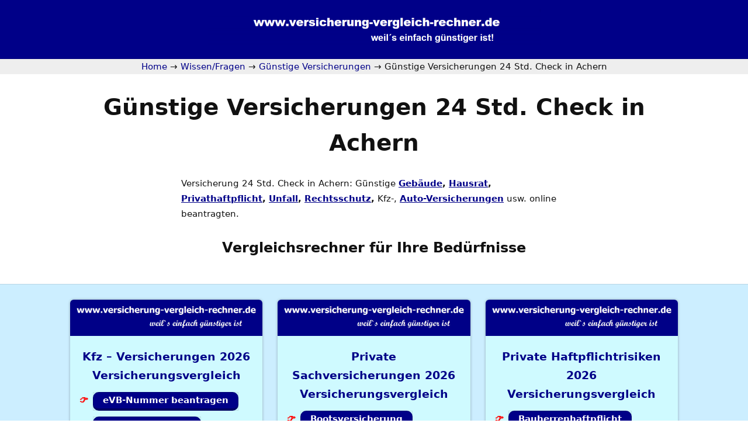

--- FILE ---
content_type: text/html; charset=UTF-8
request_url: https://www.versicherung-vergleich-rechner.de/guenstige-versicherungen-24-std-check-in-achern/
body_size: 9166
content:
<!DOCTYPE html>
<html dir="ltr" lang="de">
<head>
<meta charset="UTF-8" />
<meta name="viewport" content="width=device-width, initial-scale=1" />
<style id='wp-emoji-styles-inline-css' type='text/css'>

	img.wp-smiley, img.emoji {
		display: inline !important;
		border: none !important;
		box-shadow: none !important;
		height: 1em !important;
		width: 1em !important;
		margin: 0 0.07em !important;
		vertical-align: -0.1em !important;
		background: none !important;
		padding: 0 !important;
	}
/*# sourceURL=wp-emoji-styles-inline-css */
</style>
<link rel='stylesheet' id='wp-block-library-css' href='https://www.versicherung-vergleich-rechner.de/wp-includes/css/dist/block-library/common.min.css?ver=6.9' type='text/css' media='all' />
<style id='global-styles-inline-css' type='text/css'>
:root{--wp--preset--aspect-ratio--square: 1;--wp--preset--aspect-ratio--4-3: 4/3;--wp--preset--aspect-ratio--3-4: 3/4;--wp--preset--aspect-ratio--3-2: 3/2;--wp--preset--aspect-ratio--2-3: 2/3;--wp--preset--aspect-ratio--16-9: 16/9;--wp--preset--aspect-ratio--9-16: 9/16;--wp--preset--color--black: #000000;--wp--preset--color--cyan-bluish-gray: #abb8c3;--wp--preset--color--white: #ffffff;--wp--preset--color--pale-pink: #f78da7;--wp--preset--color--vivid-red: #cf2e2e;--wp--preset--color--luminous-vivid-orange: #ff6900;--wp--preset--color--luminous-vivid-amber: #fcb900;--wp--preset--color--light-green-cyan: #7bdcb5;--wp--preset--color--vivid-green-cyan: #00d084;--wp--preset--color--pale-cyan-blue: #8ed1fc;--wp--preset--color--vivid-cyan-blue: #0693e3;--wp--preset--color--vivid-purple: #9b51e0;--wp--preset--gradient--vivid-cyan-blue-to-vivid-purple: linear-gradient(135deg,rgb(6,147,227) 0%,rgb(155,81,224) 100%);--wp--preset--gradient--light-green-cyan-to-vivid-green-cyan: linear-gradient(135deg,rgb(122,220,180) 0%,rgb(0,208,130) 100%);--wp--preset--gradient--luminous-vivid-amber-to-luminous-vivid-orange: linear-gradient(135deg,rgb(252,185,0) 0%,rgb(255,105,0) 100%);--wp--preset--gradient--luminous-vivid-orange-to-vivid-red: linear-gradient(135deg,rgb(255,105,0) 0%,rgb(207,46,46) 100%);--wp--preset--gradient--very-light-gray-to-cyan-bluish-gray: linear-gradient(135deg,rgb(238,238,238) 0%,rgb(169,184,195) 100%);--wp--preset--gradient--cool-to-warm-spectrum: linear-gradient(135deg,rgb(74,234,220) 0%,rgb(151,120,209) 20%,rgb(207,42,186) 40%,rgb(238,44,130) 60%,rgb(251,105,98) 80%,rgb(254,248,76) 100%);--wp--preset--gradient--blush-light-purple: linear-gradient(135deg,rgb(255,206,236) 0%,rgb(152,150,240) 100%);--wp--preset--gradient--blush-bordeaux: linear-gradient(135deg,rgb(254,205,165) 0%,rgb(254,45,45) 50%,rgb(107,0,62) 100%);--wp--preset--gradient--luminous-dusk: linear-gradient(135deg,rgb(255,203,112) 0%,rgb(199,81,192) 50%,rgb(65,88,208) 100%);--wp--preset--gradient--pale-ocean: linear-gradient(135deg,rgb(255,245,203) 0%,rgb(182,227,212) 50%,rgb(51,167,181) 100%);--wp--preset--gradient--electric-grass: linear-gradient(135deg,rgb(202,248,128) 0%,rgb(113,206,126) 100%);--wp--preset--gradient--midnight: linear-gradient(135deg,rgb(2,3,129) 0%,rgb(40,116,252) 100%);--wp--preset--font-size--small: 13px;--wp--preset--font-size--medium: 20px;--wp--preset--font-size--large: 36px;--wp--preset--font-size--x-large: 42px;--wp--preset--spacing--20: 0.44rem;--wp--preset--spacing--30: 0.67rem;--wp--preset--spacing--40: 1rem;--wp--preset--spacing--50: 1.5rem;--wp--preset--spacing--60: 2.25rem;--wp--preset--spacing--70: 3.38rem;--wp--preset--spacing--80: 5.06rem;--wp--preset--shadow--natural: 6px 6px 9px rgba(0, 0, 0, 0.2);--wp--preset--shadow--deep: 12px 12px 50px rgba(0, 0, 0, 0.4);--wp--preset--shadow--sharp: 6px 6px 0px rgba(0, 0, 0, 0.2);--wp--preset--shadow--outlined: 6px 6px 0px -3px rgb(255, 255, 255), 6px 6px rgb(0, 0, 0);--wp--preset--shadow--crisp: 6px 6px 0px rgb(0, 0, 0);}:where(.is-layout-flex){gap: 0.5em;}:where(.is-layout-grid){gap: 0.5em;}body .is-layout-flex{display: flex;}.is-layout-flex{flex-wrap: wrap;align-items: center;}.is-layout-flex > :is(*, div){margin: 0;}body .is-layout-grid{display: grid;}.is-layout-grid > :is(*, div){margin: 0;}:where(.wp-block-columns.is-layout-flex){gap: 2em;}:where(.wp-block-columns.is-layout-grid){gap: 2em;}:where(.wp-block-post-template.is-layout-flex){gap: 1.25em;}:where(.wp-block-post-template.is-layout-grid){gap: 1.25em;}.has-black-color{color: var(--wp--preset--color--black) !important;}.has-cyan-bluish-gray-color{color: var(--wp--preset--color--cyan-bluish-gray) !important;}.has-white-color{color: var(--wp--preset--color--white) !important;}.has-pale-pink-color{color: var(--wp--preset--color--pale-pink) !important;}.has-vivid-red-color{color: var(--wp--preset--color--vivid-red) !important;}.has-luminous-vivid-orange-color{color: var(--wp--preset--color--luminous-vivid-orange) !important;}.has-luminous-vivid-amber-color{color: var(--wp--preset--color--luminous-vivid-amber) !important;}.has-light-green-cyan-color{color: var(--wp--preset--color--light-green-cyan) !important;}.has-vivid-green-cyan-color{color: var(--wp--preset--color--vivid-green-cyan) !important;}.has-pale-cyan-blue-color{color: var(--wp--preset--color--pale-cyan-blue) !important;}.has-vivid-cyan-blue-color{color: var(--wp--preset--color--vivid-cyan-blue) !important;}.has-vivid-purple-color{color: var(--wp--preset--color--vivid-purple) !important;}.has-black-background-color{background-color: var(--wp--preset--color--black) !important;}.has-cyan-bluish-gray-background-color{background-color: var(--wp--preset--color--cyan-bluish-gray) !important;}.has-white-background-color{background-color: var(--wp--preset--color--white) !important;}.has-pale-pink-background-color{background-color: var(--wp--preset--color--pale-pink) !important;}.has-vivid-red-background-color{background-color: var(--wp--preset--color--vivid-red) !important;}.has-luminous-vivid-orange-background-color{background-color: var(--wp--preset--color--luminous-vivid-orange) !important;}.has-luminous-vivid-amber-background-color{background-color: var(--wp--preset--color--luminous-vivid-amber) !important;}.has-light-green-cyan-background-color{background-color: var(--wp--preset--color--light-green-cyan) !important;}.has-vivid-green-cyan-background-color{background-color: var(--wp--preset--color--vivid-green-cyan) !important;}.has-pale-cyan-blue-background-color{background-color: var(--wp--preset--color--pale-cyan-blue) !important;}.has-vivid-cyan-blue-background-color{background-color: var(--wp--preset--color--vivid-cyan-blue) !important;}.has-vivid-purple-background-color{background-color: var(--wp--preset--color--vivid-purple) !important;}.has-black-border-color{border-color: var(--wp--preset--color--black) !important;}.has-cyan-bluish-gray-border-color{border-color: var(--wp--preset--color--cyan-bluish-gray) !important;}.has-white-border-color{border-color: var(--wp--preset--color--white) !important;}.has-pale-pink-border-color{border-color: var(--wp--preset--color--pale-pink) !important;}.has-vivid-red-border-color{border-color: var(--wp--preset--color--vivid-red) !important;}.has-luminous-vivid-orange-border-color{border-color: var(--wp--preset--color--luminous-vivid-orange) !important;}.has-luminous-vivid-amber-border-color{border-color: var(--wp--preset--color--luminous-vivid-amber) !important;}.has-light-green-cyan-border-color{border-color: var(--wp--preset--color--light-green-cyan) !important;}.has-vivid-green-cyan-border-color{border-color: var(--wp--preset--color--vivid-green-cyan) !important;}.has-pale-cyan-blue-border-color{border-color: var(--wp--preset--color--pale-cyan-blue) !important;}.has-vivid-cyan-blue-border-color{border-color: var(--wp--preset--color--vivid-cyan-blue) !important;}.has-vivid-purple-border-color{border-color: var(--wp--preset--color--vivid-purple) !important;}.has-vivid-cyan-blue-to-vivid-purple-gradient-background{background: var(--wp--preset--gradient--vivid-cyan-blue-to-vivid-purple) !important;}.has-light-green-cyan-to-vivid-green-cyan-gradient-background{background: var(--wp--preset--gradient--light-green-cyan-to-vivid-green-cyan) !important;}.has-luminous-vivid-amber-to-luminous-vivid-orange-gradient-background{background: var(--wp--preset--gradient--luminous-vivid-amber-to-luminous-vivid-orange) !important;}.has-luminous-vivid-orange-to-vivid-red-gradient-background{background: var(--wp--preset--gradient--luminous-vivid-orange-to-vivid-red) !important;}.has-very-light-gray-to-cyan-bluish-gray-gradient-background{background: var(--wp--preset--gradient--very-light-gray-to-cyan-bluish-gray) !important;}.has-cool-to-warm-spectrum-gradient-background{background: var(--wp--preset--gradient--cool-to-warm-spectrum) !important;}.has-blush-light-purple-gradient-background{background: var(--wp--preset--gradient--blush-light-purple) !important;}.has-blush-bordeaux-gradient-background{background: var(--wp--preset--gradient--blush-bordeaux) !important;}.has-luminous-dusk-gradient-background{background: var(--wp--preset--gradient--luminous-dusk) !important;}.has-pale-ocean-gradient-background{background: var(--wp--preset--gradient--pale-ocean) !important;}.has-electric-grass-gradient-background{background: var(--wp--preset--gradient--electric-grass) !important;}.has-midnight-gradient-background{background: var(--wp--preset--gradient--midnight) !important;}.has-small-font-size{font-size: var(--wp--preset--font-size--small) !important;}.has-medium-font-size{font-size: var(--wp--preset--font-size--medium) !important;}.has-large-font-size{font-size: var(--wp--preset--font-size--large) !important;}.has-x-large-font-size{font-size: var(--wp--preset--font-size--x-large) !important;}
/*# sourceURL=global-styles-inline-css */
</style>

<link rel='stylesheet' id='bbspoiler-css' href='https://www.versicherung-vergleich-rechner.de/wp-content/plugins/bbspoiler/inc/bbspoiler.css?ver=6.9' type='text/css' media='all' />
<link rel='stylesheet' id='borlabs-cookie-custom-css' href='https://www.versicherung-vergleich-rechner.de/wp-content/cache/borlabs-cookie/1/borlabs-cookie-1-de.css?ver=3.3.23-35' type='text/css' media='all' />
<link href="https://www.versicherung-vergleich-rechner.de/wp-content/thesis/skins/focus/css.css?v=1765542111" rel="stylesheet" />
<title>Günstige Versicherungen 24 Std. Check in Achern</title>
<meta name="description" content="Versicherung 24 Std. Check in Achern: Günstige Gebäude, Hausrat, Privathaftpflicht, Unfall, Rechtsschutz, Kfz-, Auto-Versicherungen usw. online beantragten." />
<meta name="robots" content="noodp, noydir" />
<link href="https://www.versicherung-vergleich-rechner.de/guenstige-versicherungen-24-std-check-in-achern/" rel="canonical" />
<link href="https://www.versicherung-vergleich-rechner.de/feed/" rel="alternate" type="application/rss+xml" title="Versicherungen vergleichen &#8211; Versicherungsvergleich feed" />
<link href="https://www.versicherung-vergleich-rechner.de/xmlrpc.php" rel="pingback" />
<link href="https://www.versicherung-vergleich-rechner.de/wp-content/uploads/Pfeil-2.png" rel="shortcut icon" />

<!-- Open Graph Meta Tags generated by Blog2Social 873 - https://www.blog2social.com -->
<meta property="og:title" content="Günstige Versicherungen 24 Std. Check in Achern"/>
<meta property="og:description" content="Versicherung 24 Std. Check in Achern: Günstige Gebäude, Hausrat, Privathaftpflicht, Unfall, Rechtsschutz, Kfz-, Auto-Versicherungen usw. online beantragten."/>
<meta property="og:url" content="/guenstige-versicherungen-24-std-check-in-achern/"/>
<meta property="og:type" content="article"/>
<meta property="og:article:published_time" content="2010-11-15 13:16:48"/>
<meta property="og:article:modified_time" content="2024-12-06 13:29:55"/>
<!-- Open Graph Meta Tags generated by Blog2Social 873 - https://www.blog2social.com -->

<!-- Twitter Card generated by Blog2Social 873 - https://www.blog2social.com -->
<meta name="twitter:card" content="summary">
<meta name="twitter:title" content="Günstige Versicherungen 24 Std. Check in Achern"/>
<meta name="twitter:description" content="Versicherung 24 Std. Check in Achern: Günstige Gebäude, Hausrat, Privathaftpflicht, Unfall, Rechtsschutz, Kfz-, Auto-Versicherungen usw. online beantragten."/>
<!-- Twitter Card generated by Blog2Social 873 - https://www.blog2social.com -->
<meta name="author" content="Admin"/>
<link rel='dns-prefetch' href='//www.versicherung-vergleich-rechner.de' />
<link rel="alternate" type="application/rss+xml" title="Versicherungen vergleichen - Versicherungsvergleich &raquo; Günstige Versicherungen 24 Std. Check in Achern-Kommentar-Feed" href="https://www.versicherung-vergleich-rechner.de/guenstige-versicherungen-24-std-check-in-achern/feed/" />
<link rel="alternate" title="oEmbed (JSON)" type="application/json+oembed" href="https://www.versicherung-vergleich-rechner.de/wp-json/oembed/1.0/embed?url=https%3A%2F%2Fwww.versicherung-vergleich-rechner.de%2Fguenstige-versicherungen-24-std-check-in-achern%2F" />
<link rel="alternate" title="oEmbed (XML)" type="text/xml+oembed" href="https://www.versicherung-vergleich-rechner.de/wp-json/oembed/1.0/embed?url=https%3A%2F%2Fwww.versicherung-vergleich-rechner.de%2Fguenstige-versicherungen-24-std-check-in-achern%2F&#038;format=xml" />
<script type="text/javascript" src="https://www.versicherung-vergleich-rechner.de/wp-includes/js/jquery/jquery.min.js?ver=3.7.1" id="jquery-core-js"></script>
<script type="text/javascript" src="https://www.versicherung-vergleich-rechner.de/wp-includes/js/jquery/jquery-migrate.min.js?ver=3.4.1" id="jquery-migrate-js"></script>
<script type="text/javascript" id="bbspoiler-js-extra">
/* <![CDATA[ */
var title = {"unfolded":"Erweitern","folded":"Einklappen"};
var title = {"unfolded":"Erweitern","folded":"Einklappen"};
//# sourceURL=bbspoiler-js-extra
/* ]]> */
</script>
<script type="text/javascript" src="https://www.versicherung-vergleich-rechner.de/wp-content/plugins/bbspoiler/inc/bbspoiler.js?ver=6.9" id="bbspoiler-js"></script>
<script data-no-optimize="1" data-no-minify="1" data-cfasync="false" type="text/javascript" src="https://www.versicherung-vergleich-rechner.de/wp-content/cache/borlabs-cookie/1/borlabs-cookie-config-de.json.js?ver=3.3.23-44" id="borlabs-cookie-config-js"></script>
		<style type="text/css" id="wp-custom-css">
			

ul.checklist {
	list-style-type: none;
	margin-left: 0;
}
ul.checklist li {
	padding-left: 23px;
}
ul.checklist li:before {
	content: '\1f449';
	color: red;
	display: inline-block;
	width: 23px;
	margin-left: -23px;
	font-family: inherit;
	font-weight: bold;
}		</style>
		</head>
<body class="focus template-custom mode-focus">
<div id="header">
	<div class="container">
		<div id="site_title" class="has-logo"><a href="https://www.versicherung-vergleich-rechner.de"><img id="logo" src="https://www.versicherung-vergleich-rechner.de/wp-content/uploads/header-e1695395106217.png" alt="Versicherungen vergleichen – Versicherungsvergleich" width="569" height="68" /></a></div>
	</div>
</div>
<nav id="nav" class="Inhaltsverzeichnis">
	<div class="container">
		<div class="crumbs" itemscope itemtype="https://schema.org/BreadcrumbList">
			<span class="crumbs-crumb crumbs-item" itemprop="itemListElement" itemscope itemtype="https://schema.org/ListItem">
				<a href="https://www.versicherung-vergleich-rechner.de/" class="crumbs-home" itemprop="item"><span itemprop="name">Home</span></a>
				<meta itemprop="position" content="1" />
			</span>
			<span class="crumbs-sep crumbs-item">&rarr;</span>
			<span class="crumbs-crumb crumbs-item" itemprop="itemListElement" itemscope itemtype="https://schema.org/ListItem">
				<a href="https://www.versicherung-vergleich-rechner.de/versicherungsblog/" itemprop="item"><span itemprop="name">Wissen/Fragen</span></a>
				<meta itemprop="position" content="2" />
			</span>
			<span class="crumbs-sep crumbs-item">&rarr;</span>
			<span class="crumbs-crumb crumbs-item" itemprop="itemListElement" itemscope itemtype="https://schema.org/ListItem">
				<a href="https://www.versicherung-vergleich-rechner.de/guenstige-versicherungen/" itemprop="item"><span itemprop="name">Günstige Versicherungen</span></a>
				<meta itemprop="position" content="3" />
			</span>
			<span class="crumbs-sep crumbs-item">&rarr;</span>
			<span class="crumbs-crumb crumbs-item" itemprop="itemListElement" itemscope itemtype="https://schema.org/ListItem">
				<span itemprop="name">Günstige Versicherungen 24 Std. Check in Achern</span>
				<meta itemprop="position" content="4" />
			</span>
		</div>
	</div>
</nav>
<div id="content">
	<div class="container columns">
		<div class="content grt">
			<article id="post-2412" class="post_box text top" itemscope itemtype="https://schema.org/WebPage">
				<div class="headline_area">
					<h1 class="headline" itemprop="headline"><a href="https://www.versicherung-vergleich-rechner.de/guenstige-versicherungen-24-std-check-in-achern/" rel="bookmark">Günstige Versicherungen 24 Std. Check in Achern</a></h1>
				</div>
				<div class="post_content" itemprop="text">
<p>Versicherung 24 Std. Check in Achern: Günstige <strong><a href="https://www.versicherung-vergleich-rechner.de/wohngebaeudeversicherung">Gebäude</a>, <a href="https://www.versicherung-vergleich-rechner.de/hausrat">Hausrat</a>, <a href="https://www.versicherung-vergleich-rechner.de/privathaftpflicht">Privathaftpflicht</a>, <a href="https://www.versicherung-vergleich-rechner.de/unfallversicherung">Unfall</a>, <a href="https://www.versicherung-vergleich-rechner.de/rechtsschutz-versicherung">Rechtsschutz</a>,</strong> Kfz-, <strong><a href="https://www.versicherung-vergleich-rechner.de/autoversicherung/">Auto-Versicherungen</a> </strong>usw. online beantragten.</p>
				</div>
				<div class="modular">
<h3><a class="juice" href="https://www.versicherung-vergleich-rechner.de/">Vergleichsrechner</a> für Ihre <a class="juice" href="https://www.versicherung-vergleich-rechner.de/check/versicherung/">Bedürfnisse</a></h3>
<div class="bleed blue">
	<div class="container">
		<div class="text post_content">
<div class="extend">
	<div class="card-group card-flex card-flex-3">
		<div id="card-61551" class="card">
			<a href="https://www.versicherung-vergleich-rechner.de/check/versicherung/"><img width="1140" height="216" src="https://www.versicherung-vergleich-rechner.de/wp-content/uploads/versicherungsvergleich1-e1448906277506.png" class="card-image" alt="Bild von Versicherungsvergleich" decoding="async" loading="lazy" /></a>
			<div class="card-body">
				<div class="card-title">Kfz &#8211; Versicherungen <span class="current-year"></span> Versicherungsvergleich</div>
				<div class="card-text">
<ul class="post_list checklist">
	<li><a class="button action" href="https://www.versicherung-vergleich-rechner.de/evb-nummer/"><strong>eVB-Nummer beantragen</strong></a></li>
	<li><a class="button action" href="https://www.versicherung-vergleich-rechner.de/autoversicherung/"><strong>Autoversicherung</strong></a></li>
	<li><a class="button action" href="https://www.versicherung-vergleich-rechner.de/anhaenger"><strong>Anhänger Versicherung</strong></a></li>
	<li><a class="button action" href="https://www.versicherung-vergleich-rechner.de/evb-nummer-fuer-zugmaschinen-und-raupenschlepper/"><strong>Zugmaschine Landwirtschaft</strong></a></li>
	<li><a class="button action" href="https://www.versicherung-vergleich-rechner.de/lkw-versicherung"><strong>LKW Versicherung</strong></a></li>
	<li><a class="button action" href="https://www.versicherung-vergleich-rechner.de/motorrad-versicherung"><strong>Motorrad</strong></a></li>
	<li><a class="button action" href="https://www.versicherung-vergleich-rechner.de/wohnmobil"><strong>Wohnmobil</strong></a></li>
	<li><a class="button action" href="https://www.versicherung-vergleich-rechner.de/wohnwagen"><strong>Wohnwagenanhänger</strong></a></li>
	<li><a class="button action" title="Versicherungskennzeichen" href="https://www.versicherung-vergleich-rechner.de/kennzeichen/" target="_blank" rel="noopener noreferrer"><strong>Kennzeichen für Mofa, Moped, Bike/Pedelec usw.</strong> </a></li>
	<li><a class="button action" href="https://www.versicherung-vergleich-rechner.de/lexikon-kfz-versicherung-alles-wichtige-auf-einen-blick/"><strong>Kfz-Versicherung &#8211; Lexikon</strong></a></li>
</ul>
				</div>
			</div>
		</div>
		<div id="card-61525" class="card">
			<a href="https://www.versicherung-vergleich-rechner.de/check/versicherung/"><img width="1140" height="216" src="https://www.versicherung-vergleich-rechner.de/wp-content/uploads/versicherungsvergleich1-e1448906277506.png" class="card-image" alt="Bild von Versicherungsvergleich" decoding="async" loading="lazy" /></a>
			<div class="card-body">
				<div class="card-title">Private Sachversicherungen <span class="current-year"></span> Versicherungsvergleich</div>
				<div class="card-text">
<ul class="post_list checklist">
	<li><a class="button action" href="https://www.versicherung-vergleich-rechner.de/bootsversicherung"><strong>Bootsversicherung</strong></a></li>
	<li><a class="button action" href="https://www.versicherung-vergleich-rechner.de/bauleistung"><strong>Bauleistungsversicherung</strong></a></li>
	<li><a class="button action" href="https://www.versicherung-vergleich-rechner.de/glasbruch/"><strong>Glasbruchversicherung</strong></a></li>
	<li><a class="button action" href="https://www.versicherung-vergleich-rechner.de/hausratversicherung/"><strong>Hausratversicherung</strong></a></li>
	<li><a class="button action" href="https://www.versicherung-vergleich-rechner.de/photovoltaik-versicherung"><strong>Photovoltaik</strong></a></li>
	<li><a class="button action" href="https://www.versicherung-vergleich-rechner.de/rechtsschutz-versicherung/"><strong>Rechtsschutz</strong></a></li>
	<li><a class="button action" href="https://www.versicherung-vergleich-rechner.de/tier-op-krankenversicherung/"><strong>Tier-OP Krankenversicherung</strong></a></li>
	<li><a class="button action" href="https://www.versicherung-vergleich-rechner.de/unfallversicherung/"><strong>Unfallversicherung</strong></a></li>
	<li><a class="button action" href="https://www.versicherung-vergleich-rechner.de/veranstaltungshaftpflicht"><strong>Veranstaltungshaftpflicht</strong></a></li>
	<li><a class="button action" href="https://www.versicherung-vergleich-rechner.de/wohngebaeudeversicherung/"><strong>Wohngebäudeversicherung</strong></a></li>
</ul>
				</div>
			</div>
		</div>
		<div id="card-61574" class="card">
			<a href="https://www.versicherung-vergleich-rechner.de/"><img width="1140" height="216" src="https://www.versicherung-vergleich-rechner.de/wp-content/uploads/versicherungsvergleich1-e1448906277506.png" class="card-image" alt="Bild von Versicherungsvergleich" decoding="async" loading="lazy" /></a>
			<div class="card-body">
				<div class="card-title">Private Haftpflichtrisiken <span class="current-year"></span> Versicherungsvergleich</div>
				<div class="card-text">
<ul class="post_list checklist">
	<li id="post-76"><span class="headline"><a class="button action" href="https://www.versicherung-vergleich-rechner.de/bauherrenhaftpflicht/"><strong>Bauherrenhaftpflicht</strong></a></span></li>
	<li><a class="button action" href="https://www.versicherung-vergleich-rechner.de/Bootsversicherung"><strong>Bootsversicherung</strong></a></li>
	<li><a class="button action" href="https://www.versicherung-vergleich-rechner.de/gewaesserschadenhaftpflicht/"><strong>Gewässerschadenhaftpflicht</strong></a></li>
	<li><a class="button action" href="https://www.versicherung-vergleich-rechner.de/grundstueckhaftpflicht/"><strong>Haus und Grundstück</strong></a></li>
	<li><a class="button action" href="https://www.versicherung-vergleich-rechner.de/hundehaftpflicht/"><strong>Hundehaftpflicht</strong></a></li>
	<li><a class="button action" href="https://www.versicherung-vergleich-rechner.de/pferdehaftpflicht/"><strong>Pferdehalterhaftpflicht</strong></a></li>
	<li id="post-65091"><span class="headline"><a class="button action" href="https://www.versicherung-vergleich-rechner.de/privathaftpflicht/"><strong>Privathaftpflicht</strong> </a></span></li>
	<li><a class="button action" href="https://www.versicherung-vergleich-rechner.de/veranstaltungshaftpflicht"><strong>Veranstaltungshaftpflicht</strong></a></li>
</ul>
				</div>
			</div>
		</div>
		<div id="card-61576" class="card">
			<a href="https://www.versicherung-vergleich-rechner.de/check/versicherung/"><img width="1140" height="216" src="https://www.versicherung-vergleich-rechner.de/wp-content/uploads/versicherungsvergleich1-e1448906277506.png" class="card-image" alt="Bild von Versicherungsvergleich" decoding="async" loading="lazy" /></a>
			<div class="card-body">
				<div class="card-title">Krankenversicherungen <span class="current-year"></span> Versicherungsvergleich</div>
				<div class="card-text">
<ul class="post_list checklist">
	<li><a class="button action" href="https://www.versicherung-vergleich-rechner.de/reisekrankenversicherung"><strong>Dauerreisekranken</strong></a></li>
	<li><a class="button action" href="https://www.versicherung-vergleich-rechner.de/krankentagegeld-versicherung"><strong>Krankentagegeld</strong></a></li>
	<li><a class="button action" href="https://www.versicherung-vergleich-rechner.de/krankenversicherung"><strong>Krankenversicherung (PKV)</strong></a></li>
	<li><a class="button action" href="https://www.versicherung-vergleich-rechner.de/krankenzusatz-versicherung"><strong>Krankenzusatz</strong></a></li>
	<li><a class="button action" href="https://www.versicherung-vergleich-rechner.de/reisekrankenversicherung"><strong>Reisekrankenversicherung</strong></a></li>
	<li><a class="button action" href="https://www.versicherung-vergleich-rechner.de/reiseversicherung"><strong>Reiseversicherung</strong></a></li>
	<li><a class="button action" href="https://www.versicherung-vergleich-rechner.de/zahnzusatz"><strong>Zahnzusatzversicherung</strong></a></li>
	<li><a class="button action" href="https://www.vgk24.de/krankenkassenvergleich/?vid=003022&amp;agent=on"><strong>Gesetzliche Krankenkassen</strong></a></li>
</ul>
				</div>
			</div>
		</div>
		<div id="card-61578" class="card">
			<a href="https://www.versicherung-vergleich-rechner.de/check/versicherung/"><img width="1140" height="216" src="https://www.versicherung-vergleich-rechner.de/wp-content/uploads/versicherungsvergleich1-e1448906277506.png" class="card-image" alt="Bild von Versicherungsvergleich" decoding="async" loading="lazy" /></a>
			<div class="card-body">
				<div class="card-title">Leben, Vorsorge &#038; Kapital <span class="current-year"></span> Versicherungsvergleich</div>
				<div class="card-text">
<ul class="post_list checklist">
	<li><a class="button action" href="https://www.versicherung-vergleich-rechner.de/berufsunfaehigkeit"><strong>Berufsunfähigkeit</strong></a></li>
	<li><a class="button action" href="https://www.versicherung-vergleich-rechner.de/einkommensschutzbrief-sichert-ihr-einkommen-bei-krankheit-und-arbeitslosigkeit/"><strong>Einkommensversicherung</strong></a></li>
	<li><a class="button action" href="https://www.versicherung-vergleich-rechner.de/grundfaehigkeitsversicherung"><strong>Grundfähigkeiten</strong></a></li>
	<li><a class="button action" href="https://www.versicherung-vergleich-rechner.de/pflegerente-versicherung"><strong>Pflegerentenversicherung</strong></a></li>
	<li><a class="button action" href="https://www.versicherung-vergleich-rechner.de/risikoleben"><strong>Risikolebensversicherung</strong></a></li>
	<li><a class="button action" href="https://www.versicherung-vergleich-rechner.de/sterbegeldversicherung/"><strong>Sterbegeldversicherung</strong></a> </li>
</ul>
				</div>
			</div>
		</div>
		<div id="card-61580" class="card Gewerbliche Versicherungen">
			<a href="https://www.versicherung-vergleich-rechner.de/check/versicherung/"><img width="1140" height="216" src="https://www.versicherung-vergleich-rechner.de/wp-content/uploads/versicherungsvergleich1-e1448906277506.png" class="card-image" alt="Bild von Versicherungsvergleich" decoding="async" loading="lazy" /></a>
			<div class="card-body">
				<div class="card-title">Gewerbliche Versicherungen <span class="current-year"></span> Versicherungsvergleich</div>
				<div class="card-text">
<ul class="post_list checklist">
	<li><a class="button action" href="https://www.versicherung-vergleich-rechner.de/betriebshaftpflicht"><strong>Betriebshaftpflicht</strong></a></li>
	<li><strong><a class="button action" href="https://www.versicherung-vergleich-rechner.de/elektronikversicherung"><strong>Elektronikversicherung</strong></a></strong></li>
	<li><a class="button action" href="https://www.versicherung-vergleich-rechner.de/rechtsschutz-fuer-firmen"><strong>Firmenrechtsschutz</strong></a></li>
	<li><strong><a class="button action" href="https://www.versicherung-vergleich-rechner.de/inventarversicherung"><strong>Inventarversicherung</strong></a></strong></li>
	<li><a class="button action" href="https://www.versicherung-vergleich-rechner.de/kautionsversicherung"> <strong>Kautionsversicherung</strong></a></li>
	<li><a class="button action" href="https://www.versicherung-vergleich-rechner.de/kraftfahrzeug-versicherung"><strong>PKW (gewerbliche Nutzung)</strong></a></li>
</ul>
				</div>
			</div>
		</div>
	</div>
</div>
		</div>
	</div>
</div>
				</div>
				<link href="https://www.versicherung-vergleich-rechner.de/guenstige-versicherungen-24-std-check-in-achern/" itemprop="mainEntityOfPage" />
			</article>
		</div>
	</div>
</div>
<div id="footer">
	<div class="container">
		<ul id="menu-focus" class="menu"><li id="menu-item-64528" class="menu-item menu-item-type-custom menu-item-object-custom menu-item-home menu-item-64528"><a href="https://www.versicherung-vergleich-rechner.de/#versicherung%20vergleich"><Strong>Vergleichen</Strong></a></li>
<li id="menu-item-64526" class="menu-item menu-item-type-post_type menu-item-object-page menu-item-64526"><a href="https://www.versicherung-vergleich-rechner.de/kunden-login/">Kundenlogin Simplr</a></li>
<li id="menu-item-65029" class="menu-item menu-item-type-post_type menu-item-object-page current_page_parent menu-item-65029"><a href="https://www.versicherung-vergleich-rechner.de/versicherungsblog/">Wissen/Fragen</a></li>
</ul>
		<div class="text_box">
			<script>
    document.addEventListener("DOMContentLoaded", function() {
        const year = new Date().getFullYear();
        document.querySelectorAll('.current-year').forEach(el => el.textContent = year);
    });
</script>
<div class="copyright_container">
    <div class="copyright_text">© <span class="start_year">1999</span> – <span class="current-year"></span>  Alle Inhalte unterliegen dem Copyright des Betreibers Axel Eisenhuth Finanz- und Versicherungsmakler 37281 Wanfried Feldmühle 1</div>
</div>
		</div>
	</div>
</div>
<div class="text_box">
	<p style="text-align: right;"><span style="color: #808080;"><a style="color: #808080;text-decoration: none;" href="https://www.versicherung-vergleich-rechner.de/impressum/" target="_blank" rel=""noopener">Impressum |  </a>    <a style="color: #808080;text-decoration: none;" href="https://www.versicherung-vergleich-rechner.de/datenschutzerklaerung/" target="_blank" rel=""noopener">Datenschutzerklärung | </a>    <a style="color: #808080;text-decoration: none;" href="https://axel-eisenhuth.expertenhomepage.de/content/erstinformation-8b3b3a9.pdf" target="_blank" rel=""noopener">Erstinformation</a></span></p>
</div>
<script type="speculationrules">
{"prefetch":[{"source":"document","where":{"and":[{"href_matches":"/*"},{"not":{"href_matches":["/wp-*.php","/wp-admin/*","/wp-content/uploads/*","/wp-content/*","/wp-content/plugins/*","/wp-content/themes/thesis/*","/*\\?(.+)"]}},{"not":{"selector_matches":"a[rel~=\"nofollow\"]"}},{"not":{"selector_matches":".no-prefetch, .no-prefetch a"}}]},"eagerness":"conservative"}]}
</script>
<script type="importmap" id="wp-importmap">
{"imports":{"borlabs-cookie-core":"https://www.versicherung-vergleich-rechner.de/wp-content/plugins/borlabs-cookie/assets/javascript/borlabs-cookie.min.js?ver=3.3.23"}}
</script>
<script type="module" src="https://www.versicherung-vergleich-rechner.de/wp-content/plugins/borlabs-cookie/assets/javascript/borlabs-cookie.min.js?ver=3.3.23" id="borlabs-cookie-core-js-module" data-cfasync="false" data-no-minify="1" data-no-optimize="1"></script>
<script type="module" src="https://www.versicherung-vergleich-rechner.de/wp-content/plugins/borlabs-cookie/assets/javascript/borlabs-cookie-legacy-backward-compatibility.min.js?ver=3.3.23" id="borlabs-cookie-legacy-backward-compatibility-js-module"></script>
<!--googleoff: all--><div data-nosnippet data-borlabs-cookie-consent-required='true' id='BorlabsCookieBox'></div><div id='BorlabsCookieWidget' class='brlbs-cmpnt-container'></div><!--googleon: all--><script data-borlabs-cookie-script-blocker-id='wp-emojis' type='text/template' id="wp-emoji-settings" type="application/json">
{"baseUrl":"https://s.w.org/images/core/emoji/17.0.2/72x72/","ext":".png","svgUrl":"https://s.w.org/images/core/emoji/17.0.2/svg/","svgExt":".svg","source":{"concatemoji":"https://www.versicherung-vergleich-rechner.de/wp-includes/js/wp-emoji-release.min.js?ver=6.9"}}
</script>
<script type="module">
/* <![CDATA[ */
/*! This file is auto-generated */
const a=JSON.parse(document.getElementById("wp-emoji-settings").textContent),o=(window._wpemojiSettings=a,"wpEmojiSettingsSupports"),s=["flag","emoji"];function i(e){try{var t={supportTests:e,timestamp:(new Date).valueOf()};sessionStorage.setItem(o,JSON.stringify(t))}catch(e){}}function c(e,t,n){e.clearRect(0,0,e.canvas.width,e.canvas.height),e.fillText(t,0,0);t=new Uint32Array(e.getImageData(0,0,e.canvas.width,e.canvas.height).data);e.clearRect(0,0,e.canvas.width,e.canvas.height),e.fillText(n,0,0);const a=new Uint32Array(e.getImageData(0,0,e.canvas.width,e.canvas.height).data);return t.every((e,t)=>e===a[t])}function p(e,t){e.clearRect(0,0,e.canvas.width,e.canvas.height),e.fillText(t,0,0);var n=e.getImageData(16,16,1,1);for(let e=0;e<n.data.length;e++)if(0!==n.data[e])return!1;return!0}function u(e,t,n,a){switch(t){case"flag":return n(e,"\ud83c\udff3\ufe0f\u200d\u26a7\ufe0f","\ud83c\udff3\ufe0f\u200b\u26a7\ufe0f")?!1:!n(e,"\ud83c\udde8\ud83c\uddf6","\ud83c\udde8\u200b\ud83c\uddf6")&&!n(e,"\ud83c\udff4\udb40\udc67\udb40\udc62\udb40\udc65\udb40\udc6e\udb40\udc67\udb40\udc7f","\ud83c\udff4\u200b\udb40\udc67\u200b\udb40\udc62\u200b\udb40\udc65\u200b\udb40\udc6e\u200b\udb40\udc67\u200b\udb40\udc7f");case"emoji":return!a(e,"\ud83e\u1fac8")}return!1}function f(e,t,n,a){let r;const o=(r="undefined"!=typeof WorkerGlobalScope&&self instanceof WorkerGlobalScope?new OffscreenCanvas(300,150):document.createElement("canvas")).getContext("2d",{willReadFrequently:!0}),s=(o.textBaseline="top",o.font="600 32px Arial",{});return e.forEach(e=>{s[e]=t(o,e,n,a)}),s}function r(e){var t=document.createElement("script");t.src=e,t.defer=!0,document.head.appendChild(t)}a.supports={everything:!0,everythingExceptFlag:!0},new Promise(t=>{let n=function(){try{var e=JSON.parse(sessionStorage.getItem(o));if("object"==typeof e&&"number"==typeof e.timestamp&&(new Date).valueOf()<e.timestamp+604800&&"object"==typeof e.supportTests)return e.supportTests}catch(e){}return null}();if(!n){if("undefined"!=typeof Worker&&"undefined"!=typeof OffscreenCanvas&&"undefined"!=typeof URL&&URL.createObjectURL&&"undefined"!=typeof Blob)try{var e="postMessage("+f.toString()+"("+[JSON.stringify(s),u.toString(),c.toString(),p.toString()].join(",")+"));",a=new Blob([e],{type:"text/javascript"});const r=new Worker(URL.createObjectURL(a),{name:"wpTestEmojiSupports"});return void(r.onmessage=e=>{i(n=e.data),r.terminate(),t(n)})}catch(e){}i(n=f(s,u,c,p))}t(n)}).then(e=>{for(const n in e)a.supports[n]=e[n],a.supports.everything=a.supports.everything&&a.supports[n],"flag"!==n&&(a.supports.everythingExceptFlag=a.supports.everythingExceptFlag&&a.supports[n]);var t;a.supports.everythingExceptFlag=a.supports.everythingExceptFlag&&!a.supports.flag,a.supports.everything||((t=a.source||{}).concatemoji?r(t.concatemoji):t.wpemoji&&t.twemoji&&(r(t.twemoji),r(t.wpemoji)))});
//# sourceURL=https://www.versicherung-vergleich-rechner.de/wp-includes/js/wp-emoji-loader.min.js
/* ]]> */
</script>
<template id="brlbs-cmpnt-cb-template-facebook-content-blocker">
 <div class="brlbs-cmpnt-container brlbs-cmpnt-content-blocker brlbs-cmpnt-with-individual-styles" data-borlabs-cookie-content-blocker-id="facebook-content-blocker" data-borlabs-cookie-content=""><div class="brlbs-cmpnt-cb-preset-b brlbs-cmpnt-cb-facebook"> <div class="brlbs-cmpnt-cb-thumbnail" style="background-image: url('https://www.versicherung-vergleich-rechner.de/wp-content/uploads/borlabs-cookie/1/cb-facebook-main.png')"></div> <div class="brlbs-cmpnt-cb-main"> <div class="brlbs-cmpnt-cb-content"> <p class="brlbs-cmpnt-cb-description">Sie sehen gerade einen Platzhalterinhalt von <strong>Facebook</strong>. Um auf den eigentlichen Inhalt zuzugreifen, klicken Sie auf die Schaltfläche unten. Bitte beachten Sie, dass dabei Daten an Drittanbieter weitergegeben werden.</p> <a class="brlbs-cmpnt-cb-provider-toggle" href="#" data-borlabs-cookie-show-provider-information role="button">Mehr Informationen</a> </div> <div class="brlbs-cmpnt-cb-buttons"> <a class="brlbs-cmpnt-cb-btn" href="#" data-borlabs-cookie-unblock role="button">Inhalt entsperren</a> <a class="brlbs-cmpnt-cb-btn" href="#" data-borlabs-cookie-accept-service role="button" style="display: inherit">Erforderlichen Service akzeptieren und Inhalte entsperren</a> </div> </div> </div></div>
</template>
<script>
(function() {
        const template = document.querySelector("#brlbs-cmpnt-cb-template-facebook-content-blocker");
        const divsToInsertBlocker = document.querySelectorAll('div.fb-video[data-href*="//www.facebook.com/"], div.fb-post[data-href*="//www.facebook.com/"]');
        for (const div of divsToInsertBlocker) {
            const blocked = template.content.cloneNode(true).querySelector('.brlbs-cmpnt-container');
            blocked.dataset.borlabsCookieContent = btoa(unescape(encodeURIComponent(div.outerHTML)));
            div.replaceWith(blocked);
        }
})()
</script><template id="brlbs-cmpnt-cb-template-instagram">
 <div class="brlbs-cmpnt-container brlbs-cmpnt-content-blocker brlbs-cmpnt-with-individual-styles" data-borlabs-cookie-content-blocker-id="instagram" data-borlabs-cookie-content=""><div class="brlbs-cmpnt-cb-preset-b brlbs-cmpnt-cb-instagram"> <div class="brlbs-cmpnt-cb-thumbnail" style="background-image: url('https://www.versicherung-vergleich-rechner.de/wp-content/uploads/borlabs-cookie/1/cb-instagram-main.png')"></div> <div class="brlbs-cmpnt-cb-main"> <div class="brlbs-cmpnt-cb-content"> <p class="brlbs-cmpnt-cb-description">Sie sehen gerade einen Platzhalterinhalt von <strong>Instagram</strong>. Um auf den eigentlichen Inhalt zuzugreifen, klicken Sie auf die Schaltfläche unten. Bitte beachten Sie, dass dabei Daten an Drittanbieter weitergegeben werden.</p> <a class="brlbs-cmpnt-cb-provider-toggle" href="#" data-borlabs-cookie-show-provider-information role="button">Mehr Informationen</a> </div> <div class="brlbs-cmpnt-cb-buttons"> <a class="brlbs-cmpnt-cb-btn" href="#" data-borlabs-cookie-unblock role="button">Inhalt entsperren</a> <a class="brlbs-cmpnt-cb-btn" href="#" data-borlabs-cookie-accept-service role="button" style="display: inherit">Erforderlichen Service akzeptieren und Inhalte entsperren</a> </div> </div> </div></div>
</template>
<script>
(function() {
    const template = document.querySelector("#brlbs-cmpnt-cb-template-instagram");
    const divsToInsertBlocker = document.querySelectorAll('blockquote.instagram-media[data-instgrm-permalink*="instagram.com/"],blockquote.instagram-media[data-instgrm-version]');
    for (const div of divsToInsertBlocker) {
        const blocked = template.content.cloneNode(true).querySelector('.brlbs-cmpnt-container');
        blocked.dataset.borlabsCookieContent = btoa(unescape(encodeURIComponent(div.outerHTML)));
        div.replaceWith(blocked);
    }
})()
</script><template id="brlbs-cmpnt-cb-template-x-alias-twitter-content-blocker">
 <div class="brlbs-cmpnt-container brlbs-cmpnt-content-blocker brlbs-cmpnt-with-individual-styles" data-borlabs-cookie-content-blocker-id="x-alias-twitter-content-blocker" data-borlabs-cookie-content=""><div class="brlbs-cmpnt-cb-preset-b brlbs-cmpnt-cb-x"> <div class="brlbs-cmpnt-cb-thumbnail" style="background-image: url('https://www.versicherung-vergleich-rechner.de/wp-content/uploads/borlabs-cookie/1/cb-twitter-main.png')"></div> <div class="brlbs-cmpnt-cb-main"> <div class="brlbs-cmpnt-cb-content"> <p class="brlbs-cmpnt-cb-description">Sie sehen gerade einen Platzhalterinhalt von <strong>X</strong>. Um auf den eigentlichen Inhalt zuzugreifen, klicken Sie auf die Schaltfläche unten. Bitte beachten Sie, dass dabei Daten an Drittanbieter weitergegeben werden.</p> <a class="brlbs-cmpnt-cb-provider-toggle" href="#" data-borlabs-cookie-show-provider-information role="button">Mehr Informationen</a> </div> <div class="brlbs-cmpnt-cb-buttons"> <a class="brlbs-cmpnt-cb-btn" href="#" data-borlabs-cookie-unblock role="button">Inhalt entsperren</a> <a class="brlbs-cmpnt-cb-btn" href="#" data-borlabs-cookie-accept-service role="button" style="display: inherit">Erforderlichen Service akzeptieren und Inhalte entsperren</a> </div> </div> </div></div>
</template>
<script>
(function() {
        const template = document.querySelector("#brlbs-cmpnt-cb-template-x-alias-twitter-content-blocker");
        const divsToInsertBlocker = document.querySelectorAll('blockquote.twitter-tweet,blockquote.twitter-video');
        for (const div of divsToInsertBlocker) {
            const blocked = template.content.cloneNode(true).querySelector('.brlbs-cmpnt-container');
            blocked.dataset.borlabsCookieContent = btoa(unescape(encodeURIComponent(div.outerHTML)));
            div.replaceWith(blocked);
        }
})()
</script></body>
</html>

--- FILE ---
content_type: text/css
request_url: https://www.versicherung-vergleich-rechner.de/wp-content/thesis/skins/focus/css.css?v=1765542111
body_size: 32576
content:
/*
 * ---:[ Focus CSS reset ]:---
 */
* {
  margin: 0;
  padding: 0; }

html {
  -webkit-text-size-adjust: 100%;
  -ms-text-size-adjust: 100%; }

h1,
h2,
h3,
h4,
h5,
h6 {
  font-weight: normal; }

table {
  border-collapse: collapse;
  border-spacing: 0;
  word-break: normal; }

img,
fieldset {
  border: 0; }

abbr,
acronym {
  text-decoration: none; }

code {
  line-height: 1em; }

pre {
  overflow: auto;
  word-wrap: normal;
  -moz-tab-size: 4;
  tab-size: 4; }

sub,
sup {
  line-height: 0.5em; }

img,
.wp-caption {
  max-width: 100%;
  height: auto; }

iframe,
video,
embed,
object {
  display: block;
  max-width: 100%; }

img,
.left,
.alignleft,
.right,
.alignright {
  display: block; }

.center,
.aligncenter {
  display: block;
  float: none;
  text-align: center;
  margin-right: auto;
  margin-left: auto; }

.clear {
  clear: both; }

button,
input[type=submit] {
  cursor: pointer;
  overflow: visible;
  -webkit-appearance: none; }

body {
  font-family: system-ui, BlinkMacSystemFont, Roboto, "Segoe UI", Segoe, "Helvetica Neue", Tahoma, sans-serif;
  font-size: 15px;
  line-height: 26px;
  color: #111111;
  overflow-x: hidden; }

#header {
  color: #111111;
  background-color: #000088;
  padding-top: 16px;
  padding-bottom: 16px;
  border-bottom: 1px solid rgba(0, 0, 0, 0.1); }

  #nav {
    background-color: #eeeeee; }

#content {
  word-break: break-word;
  padding-top: 26px;
  padding-bottom: 26px; }

#footer {
  color: white;
  background-color: #000088;
  padding-top: 16px;
  padding-bottom: 16px; }

.container {
  box-sizing: border-box;
  padding-left: 16px;
  padding-right: 16px; }
  @media all and (min-width: 692px) {
    .container {
  max-width: 660px;
  padding-left: 0;
  padding-right: 0;
  margin-left: auto;
  margin-right: auto; } }
  @media all and (min-width: 712px) {
    .container {
  max-width: 100%;
  padding-left: 26px;
  padding-right: 26px;
  margin-left: 0;
  margin-right: 0; } }
  @media all and (min-width: 1092px) {
    .container {
  max-width: 1040px;
  padding-left: 0;
  padding-right: 0;
  margin-left: auto;
  margin-right: auto; } }

a {
  color: #000088;
  text-decoration: none; }
  p a,
  .post_content a {
    text-decoration: underline; }
      p a.button,
      .post_content a.button {
        text-decoration: none; }

code,
pre,
kbd {
  font-family: Menlo, Consolas, Monaco, "Andale Mono", Courier, Verdana, sans-serif; }

  .grt h1 {
    font-size: 31px;
    line-height: 49px;
    font-weight: bold;
    color: #111111;
    margin-bottom: 26px; }
  .grt h2 {
    font-size: 24px;
    line-height: 39px;
    font-weight: bold;
    margin-top: 42px;
    margin-bottom: 26px; }
  .grt h3 {
    font-family: system-ui, BlinkMacSystemFont, Roboto, "Segoe UI", Segoe, "Helvetica Neue", Tahoma, sans-serif;
    font-size: 19px;
    line-height: 32px;
    font-weight: bold;
    margin-top: 26px;
    margin-bottom: 16px; }
  .grt h4 {
    font-size: 15px;
    line-height: 26px;
    font-weight: bold;
    margin-bottom: 10px; }
  .grt h1 + h2,
  .grt h2 + h3,
  .grt h2:first-child,
  .grt h3:first-child {
    margin-top: 0; }
  .grt ul {
    list-style-type: none; }
  .grt ul,
  .grt ol {
    margin-left: 26px; }
  .grt li {
    margin-bottom: 10px; }
    .grt li:last-child {
      margin-bottom: 0; }
  .grt blockquote {
    color: #828282;
    padding-left: 16px;
    border-left: 6px solid rgba(0, 0, 0, 0.1); }
  .grt sub,
  .grt sup {
    color: #828282; }
  .grt code,
  .grt pre,
  .grt kbd {
    font-size: 14px; }
  .grt code {
    background-color: rgba(0, 0, 0, 0.08);
    padding: 4px;
    border-radius: 6px;
    margin: 0 1px; }
  .grt pre {
    background-color: #eeeeee;
    padding: 16px; }
  .grt kbd {
    font-size: 12px;
    color: #4e4e4e;
    background-color: #f7f7f7;
    padding: 4px 6px;
    border: 1px solid #cccccc;
    border-radius: 6px;
    box-shadow: 0 1px 0 rgba(0, 0, 0, 0.2), 0 0 0 1px #fafafa inset, 0 0 0 1px white inset;
    margin: 0 1px; }
  .grt p,
  .grt ul,
  .grt ol,
  .grt blockquote,
  .grt pre,
  .grt img {
    margin-bottom: 26px; }
  .grt ul ul,
  .grt ul ol,
  .grt ol ul,
  .grt ol ol {
    margin-top: 10px;
    margin-bottom: 0;
    margin-left: 16px; }
    .grt blockquote > :last-child {
      margin-bottom: 0; }
  @media all and (min-width: 692px) {
    body:not(.has-sidebar) .grt h1 {
        font-size: 39px;
        line-height: 61px; }
      body:not(.has-sidebar) .grt h2 {
        font-size: 31px;
        line-height: 49px; }
      body:not(.has-sidebar) .grt h3 {
        font-size: 24px;
        line-height: 39px; }
      body:not(.has-sidebar) .grt h4 {
        font-size: 19px;
        line-height: 32px; }
    .grt .left:not(.bar),
    .grt .alignleft {
      float: left;
      clear: both;
      margin-right: 26px; }
    .grt .right:not(.bar),
    .grt .alignright {
      float: right;
      clear: both;
      margin-left: 26px; } }
      .grt .headline_area .headline a {
        color: #111111; }
        .grt .headline_area .headline a:hover {
          color: #000088; }
  .grt .byline {
    font-size: 19px;
    line-height: 32px;
    color: #828282;
    margin-top: -22px; }
      .grt .byline .post_author:after,
      .grt .byline .post_date:after,
      .grt .byline .num_comments_link:after,
      .grt .byline .post_edit:after {
        display: block;
        height: 0;
        content: '\a';
        white-space: pre; }
    .grt .byline .avatar {
      width: 64px;
      height: 64px; }
  .grt .drop_cap {
    font-size: 52px;
    line-height: 1em;
    margin-right: 6px;
    float: left; }
  .grt .small {
    font-size: 12px;
    line-height: 22px;
    color: #828282; }
    .grt .alert,
    .grt .note,
    .grt .box {
      padding: 16px; }
    .grt .alert {
      background-color: #ffe91f; }

    .grt .note {
      background-color: #ccf1ff; }

    .grt .box {
      background-color: #eeeeee; }

  .grt .highlight {
    background-color: #fffb7a;
    padding: 4px 0; }
  .grt .impact {
    font-size: 19px;
    line-height: 32px; }
  .grt .bar {
    color: #828282; }
  .grt .pop {
    box-shadow: 0 0 10px rgba(0, 0, 0, 0.4); }
  .grt .wp-caption,
  .grt .frame {
    box-sizing: border-box;
    color: #828282;
    background-color: #eeeeee;
    padding: 16px; }
    .grt .wp-caption img {
      margin-bottom: 16px; }
    .grt .wp-caption.aligncenter img {
      margin-right: auto;
      margin-left: auto; }
    .grt .wp-caption .wp-caption-text {
      margin-bottom: 0; }
  .grt .wp-caption-text,
  .grt .caption,
  .grt .footnotes {
    font-size: 12px;
    line-height: 22px; }
    .grt .wp-caption-text code,
    .grt .caption code,
    .grt .footnotes code {
      font-size: 11px; }
  .grt .caption {
    color: #828282;
    margin-top: -22px; }
  .grt .center + .caption,
  .grt .aligncenter + .caption {
    text-align: center; }
  .grt blockquote + .caption {
    padding-left: 22px; }
  .grt .footnotes {
    color: #828282;
    padding-top: 16px;
    border-top: 1px dotted rgba(0, 0, 0, 0.15); }
    .grt .footnotes p {
      margin-bottom: 10px; }
  .grt .author_description {
    border-top: 1px solid rgba(0, 0, 0, 0.1);
    padding-top: 26px; }
    .grt .author_description .avatar {
      float: left;
      width: 78px;
      height: 78px;
      margin-right: 16px; }
  .grt .author_description_intro {
    font-weight: bold; }
  .grt .post_box + .post_box {
    margin-top: 42px; }
    .grt .byline,
    .grt .alert,
    .grt .note,
    .grt .box,
    .grt .wp-caption,
    .grt .caption,
    .grt .footnotes,
    .grt .page-links {
      margin-bottom: 26px; }
      .grt .alert > :last-child,
      .grt .note > :last-child,
      .grt .box > :last-child,
      .grt .footnotes > :last-child,
      .grt .post_list > :last-child {
        margin-bottom: 0; }
  .grt .post_list {
    margin-bottom: 0; }
    .grt .post_box:after,
    .grt .headline_area:after,
    .grt .byline:after,
    .grt .post_content:after,
    .grt .post_list:after,
    .grt .extend:after,
    .grt .author_description:after,
    .grt .query_box:after {
      display: table;
      clear: both;
      content: ''; }
  @media all and (min-width: 428px) {
    .grt .byline .post_author:after,
        .grt .byline .post_date:after,
        .grt .byline .num_comments_link:after {
          display: none; }
        .grt .byline .post_author ~ .post_date_intro:before,
        .grt .byline .post_date_intro ~ .post_date_intro:before,
        .grt .byline .post_author ~ .num_comments_link:before,
        .grt .byline .post_date ~ .num_comments_link:before,
        .grt .byline .post_author ~ .post_edit:before,
        .grt .byline .post_date ~ .post_edit:before,
        .grt .byline .num_comments_link ~ .post_edit:before {
          color: #828282;
          content: '\2022\0020'; } }
  @media all and (min-width: 692px) {
    .grt .headline_area {
      position: relative; }
    .grt .impact {
      font-size: 24px;
      line-height: 39px; } }

label {
  display: block;
  font-weight: bold; }
  label .required {
    font-weight: normal; }

.required {
  color: #dd0000; }

input,
textarea,
select {
  display: block;
  width: 100%;
  box-sizing: border-box;
  font-family: inherit;
  font-size: inherit;
  line-height: 1em;
  font-weight: inherit;
  padding: 6px;
  border: 1px solid rgba(0, 0, 0, 0.2); }

input[type=checkbox],
input[type=radio],
input[type=image],
input[type=submit],
select {
  width: auto; }

input[type=checkbox],
input[type=radio] {
  display: inline-block; }
  input[type=checkbox] + label,
  input[type=radio] + label {
    display: inline;
    font-weight: normal;
    margin-left: 10px; }

textarea {
  line-height: inherit; }


  button,
  input[type=submit],
  .button {
    display: inline-block;
    width: auto;
    font-family: inherit;
    font-size: inherit;
    font-weight: normal;
    line-height: 1em;
    vertical-align: top;
    color: #111111;
    text-decoration: none;
    background-color: #eeeeee;
    padding: 6px 16px;
    border: 1px solid rgba(0, 0, 0, 0.1);
    border-bottom-width: 4px;
    border-bottom-color: rgba(0, 0, 0, 0.25);
    border-radius: 10px;
    outline: 1px solid rgba(0, 0, 0, 0.1);
    outline-offset: -1px;
    cursor: pointer;
    -webkit-appearance: none; }
  button:hover,
  input[type=submit]:hover,
  .button:hover,
  button:active,
  input[type=submit]:active,
  .button:active {
    text-decoration: none;
    background-color: white;
    transition: background-color 0.3s ease; }
  button:active,
  input[type=submit]:active,
  .button:active {
    border-bottom-width: 2px;
    margin-top: 2px; }

    button.save,
    .button.save {
      color: white;
      background-color: #509b26; }
    button.save:hover,
    .button.save:hover,
    button.save:active,
    .button.save:active {
      background-color: #60ba2e; }
    button.delete,
    .button.delete {
      color: white;
      background-color: #d50b0b; }
    button.delete:hover,
    .button.delete:hover,
    button.delete:active,
    .button.delete:active {
      background-color: #f31313; }
    button.action,
    .button.action {
      color: white;
      background-color: #000088; }
    button.action:hover,
    .button.action:hover,
    button.action:active,
    .button.action:active {
      background-color: #0000ae; }
    button.update,
    .button.update {
      color: white;
      background-color: #fcfc0d; }
    button.update:hover,
    .button.update:hover,
    button.update:active,
    .button.update:active {
      background-color: #fcfc33; }


  #site_title {
    font-size: 39px;
    line-height: 61px;
    display: inline-block;
    vertical-align: bottom; }
    #site_title.has-logo {
      margin-bottom: 16px; }
    #site_title.has-logo:last-child {
      margin-bottom: 0; }
  #site_title a {
    color: inherit; }

  .prev_next {
    border-top: 1px dotted rgba(0, 0, 0, 0.15);
    padding-top: 16px;
    padding-bottom: 16px;
    margin-top: 26px;
    margin-bottom: -26px; }
  .prev_next.blog_nav {
    width: 100%;
    display: flex;
    justify-content: space-between;
    flex-direction: row-reverse; }
    .prev_next .previous_posts:first-child {
      margin-right: auto; }
    .prev_next .previous_posts a:before {
      content: '\2190\0020'; }
    .prev_next .next_posts a:after {
      content: '\0020\2192'; }
  .prev_next .next_post,
  .prev_next .previous_post {
    margin-bottom: 0; }
  .prev_next .next_post + .previous_post {
    margin-top: 16px; }

  #comments .comments_intro {
    margin-top: 42px;
    margin-bottom: 26px; }
    #comments .comments_intro:after {
      content: '\0020\2193'; }
  #comments .num_comments,
  #comments .comments_closed {
    font-weight: bold; }
  #comments .comments_closed {
    font-weight: bold;
    margin-top: 42px; }
  #comments .comment_list {
    list-style: none;
    margin-left: 0; }
    #comments .comment_list > .comment:first-child {
      margin-top: 0; }
  #comments .comment {
    margin-top: 42px; }
    #comments .comment #respond {
      margin-top: 26px; }
  #comments .children {
    list-style: none;
    margin-top: 0;
    margin-left: 16px; }
    #comments .children .comment {
      margin-top: 26px; }
  #comments .comment_header {
    margin-bottom: 10px; }
  #comments .avatar {
    float: right;
    width: 42px;
    height: 42px;
    margin-left: 16px; }
  #comments .comment_author {
    font-weight: bold; }
    #comments .comment_date:before {
      display: block;
      height: 0;
      content: '\a';
      white-space: pre; }
    #comments .comment_text :last-child {
      margin-bottom: 10px; }
  #comments .comment_footer {
    font-size: 12px;
    line-height: 22px; }
    #comments .comment_footer a {
      text-transform: lowercase;
      margin-right: 10px; }
  #comments .comment_nav {
    display: flex;
    justify-content: space-between;
    flex-direction: row-reverse;
    padding: 16px 0;
    border-top: 1px dotted rgba(0, 0, 0, 0.15);
    border-bottom: 1px dotted rgba(0, 0, 0, 0.15); }
    #comments .comment_nav .previous_comments:first-child {
      margin-right: auto; }
  #comments #respond {
    margin-top: 42px; }
    #comments #respond p {
      margin-bottom: 16px; }
    #comments #respond .comment-reply-title {
      font-weight: bold; }
    #comments #respond #cancel-comment-reply-link {
      font-weight: normal;
      margin-left: 10px; }
    #comments #respond .comment-notes,
    #comments #respond .logged-in-as {
      padding: 16px;
      background-color: #ccf1ff; }
    #comments #respond .comment-form-cookies-consent {
      font-size: 12px;
      line-height: 22px; }
      #comments #respond .comment-form-cookies-consent input {
        vertical-align: -8%; }
      #comments #respond .comment-form-cookies-consent label {
        margin-left: 6px; }
    #comments #respond .submit {
      padding: 10px; }
  @media all and (min-width: 692px) {
    #comments .children {
      margin-left: 26px; }
      #comments .comment_date:before {
        display: inline;
        height: auto;
        content: '\2022\0020';
        white-space: normal; } }

      .readability .text .byline .avatar {
        float: right;
        margin-left: 16px;
        margin-bottom: 0; }
      .focus .text .byline .avatar {
        margin-bottom: 6px; }
      @media all and (min-width: 692px) {
        .readability .text .byline .avatar {
          float: left;
          margin-left: 0;
          margin-right: 16px; }
        .focus .text .byline .avatar {
          margin-bottom: 10px; } }
    .focus .text .breakout {
      margin-left: auto;
      margin-right: auto; }
    .text .breakout.left {
      float: none;
      margin-left: 0;
      margin-right: 0; }
    .text .pullout.left {
      float: none;
      margin-right: 0; }

@media all and (min-width: 712px) {
  .readability .text,
    .focus .text {
      max-width: 660px; }
      .readability .text .extend,
      .focus .text .extend {
        box-sizing: border-box;
        max-width: calc(100vw - 52px); }
      .readability .text .wp-caption img,
      .focus .text .wp-caption img {
        max-width: 100%; }
      .readability .text .headline_area,
      .readability .text .post_content > h1,
      .readability .text .post_content > h2,
      .readability .text .post_content > h3,
      .readability .text .post_content > h4,
      .readability .text .post_content > .impact,
      .readability .text .extend,
      .readability .text .extend + .caption {
        margin-right: calc(712px - 100vw); }
    .focus .text {
      margin-left: auto;
      margin-right: auto; }
      .focus .text .headline_area,
      .focus .text .post_content > h1,
      .focus .text .post_content > h2,
      .focus .text .post_content > h3,
      .focus .text .post_content > .impact,
      .focus .text .extend,
      .focus .text .extend + .caption {
        margin-left: calc(356px - (100vw / 2));
        margin-right: calc(356px - (100vw / 2)); }
        .focus .text .extend.right {
          margin-left: 26px; }
        .focus .text .extend.left {
          margin-right: 26px; } }

@media all and (min-width: 1092px) {
  .readability .text .pullout,
      .focus .text .pullout {
        float: right;
        box-sizing: border-box; }
      .readability .text .extend,
      .focus .text .extend {
        max-width: 1040px; }
        .readability .text .extend .pullout,
        .focus .text .extend .pullout {
          float: none;
          max-width: 100%; }
      .readability .text .headline_area,
      .readability .text .post_content > h1,
      .readability .text .post_content > h2,
      .readability .text .post_content > h3,
      .readability .text .post_content > h4,
      .readability .text .post_content > .impact,
      .readability .text .extend,
      .readability .text .extend + .caption {
        margin-right: -380px; }
      .readability .text .breakout {
        max-width: calc(697px + (100vw - 1040px) / 2);
        margin-right: calc(-380px - (100vw - 1040px) / 2); }
      .readability .text .pullout {
        max-width: calc(100vw - (100vw - 1040px) / 2 - 702px);
        margin-right: calc(-380px - (100vw - 1040px) / 2); }
        .readability .text .extend .pullout {
          margin-left: 0;
          margin-right: 0; }
      .focus .text .headline_area,
      .focus .text .post_content > h1,
      .focus .text .post_content > h2,
      .focus .text .post_content > h3,
      .focus .text .post_content > .impact,
      .focus .text .extend,
      .focus .text .extend + .caption {
        margin-left: -190px;
        margin-right: -190px; }
      .focus .text .breakout {
        max-width: calc(507px + (100vw - 1040px) / 2);
        margin-left: 26px;
        margin-right: calc(330px - (100vw / 2)); }
        .focus .text .breakout.left {
          margin-left: calc(330px - (100vw / 2));
          margin-right: 26px; }
      .focus .text .pullout {
        max-width: calc(100vw - (100vw - 1040px) / 2 - 876px);
        margin-right: calc(-190px - (100vw - 1040px) / 2); }
        .focus .text .pullout.left {
          float: left;
          margin-left: calc(-190px - (100vw - 1040px) / 2);
          margin-right: 0; }
        .focus .text .extend .pullout {
          margin-left: auto;
          margin-right: auto; }
    .text .breakout,
    .text .extend .breakout {
      float: right;
      box-sizing: border-box;
      max-width: calc(507px + (100vw - 1040px) / 2);
      margin-left: 26px;
      margin-right: calc((1040px - 100vw) / 2); }
      .text .breakout.left,
      .text .extend .breakout.left {
        float: left;
        margin-left: calc((1040px - 100vw) / 2);
        margin-right: 26px; }
      .has-sidebar .text .breakout,
      .has-sidebar .text .extend .breakout {
        float: none;
        max-width: 100%;
        margin-left: 0;
        margin-right: 0; } }

    .mode-focus #header,
    .mode-focus #nav,
    .mode-focus #nav-secondary,
    .mode-focus #footer {
      text-align: center; }
      .mode-focus #header_image,
      .mode-focus #logo {
        margin-left: auto;
        margin-right: auto; }

      .focus .text .headline_area,
      .focus .text .featured_image_wrap,
      .focus .text .post_content h1,
      .focus .text h2,
      .focus .text h3,
      .focus .text h1 + .caption,
      .focus .text h2 + .caption,
      .focus .text h3 + .caption,
      .focus .text .impact,
      .focus .text .extend + .caption,
      .focus .text .extend .caption {
        text-align: center; }
        .focus .text .byline .avatar {
          margin-left: auto;
          margin-right: auto; }
    .focus .archive_title {
      text-align: center; }

      @media all and (min-width: 712px) {
        .readability .text .wp-post-image,
        .focus .text .wp-post-image {
          max-width: calc(100vw - 52px); }
        .focus .text .wp-post-image {
          margin-left: auto;
          margin-right: auto; } }
      @media all and (min-width: 1092px) {
        .readability .text .wp-post-image,
        .focus .text .wp-post-image {
          max-width: 1040px; } }

  .featured_image_link {
    display: inline-block;
    vertical-align: top; }

@media all and (min-width: 712px) {
  .readability .text .featured_image_wrap {
        margin-right: calc(712px - 100vw); }
      .focus .text .featured_image_wrap {
        margin-left: calc(356px - (100vw / 2));
        margin-right: calc(356px - (100vw / 2)); } }

@media all and (min-width: 1092px) {
  .readability .text .featured_image_wrap {
        margin-right: -380px; }
      .focus .text .featured_image_wrap {
        margin-left: -190px;
        margin-right: -190px; } }

  .menu {
    list-style: none;
    display: flex;
    align-items: baseline;
    white-space: nowrap;
    overflow-x: auto;
    scroll-behavior: smooth;
    scrollbar-width: none;
    -ms-overflow-style: -ms-autohiding-scrollbar; }
  .menu::-webkit-scrollbar {
    display: none; }
  .menu li {
    margin-right: 26px; }
    .menu li:last-child {
      margin-right: 0; }
  .menu a {
    display: block;
    color: #eb1f00;
    padding-top: 10px;
    padding-bottom: 10px; }
  .menu:before {
    content: '\2194';
    color: #828282;
    margin-right: 16px; }
  @media all and (min-width: 692px) {
    .mode-focus .menu {
      justify-content: center; }
    .menu:before {
      display: none; } }

  .bar {
    color: #828282; }
  @media all and (min-width: 1092px) {
    .text .bar {
      width: 100%; }
      .text .bar code {
        font-size: 11px; }
      .readability .text .bar,
      .focus .text .bar {
        box-sizing: border-box;
        float: right;
        clear: right;
        font-size: 12px;
        line-height: 22px;
        margin-bottom: 16px; }
      .readability .text .bar {
        max-width: 338px;
        margin-right: -380px; }
      .focus .text .bar {
        max-width: 164px;
        margin-right: -190px; }
        .focus .text .bar.left {
          float: left;
          clear: left;
          margin-left: -190px; } }

  .bleed {
    position: relative;
    width: 100vw;
    border-top: 1px solid rgba(0, 0, 0, 0.1);
    border-bottom: 1px solid rgba(0, 0, 0, 0.1);
    margin-top: 42px;
    margin-bottom: 26px;
    margin-left: -16px; }
  .bleed + .bleed {
    margin-top: -26px; }
  .content > .post_box:last-child .bleed:last-child {
    border-bottom: 0;
    margin-bottom: -26px; }
  .bleed:after {
    display: table;
    clear: both;
    content: ''; }
  @media all and (min-width: 692px) {
    .bleed {
    margin-left: calc(calc(660px - 100vw) / 2); } }
  @media all and (min-width: 712px) {
    .bleed {
    margin-left: -26px; } }
  @media all and (min-width: 1092px) {
    .bleed {
    margin-left: calc(calc(1040px - 100vw) / 2); } }
  .focus .bleed {
    left: 50%;
    right: 50%;
    margin-left: -50vw;
    margin-right: -50vw; }
  .bleed .container {
    padding-top: 26px;
    padding-bottom: 16px; }
  .bleed pre,
  .bleed .wp-caption,
  .bleed .frame {
    background-color: rgba(0, 0, 0, 0.1); }
  .bleed.no-border {
    border-top: none; }
  .bleed.red {
    background-color: #ffcccc; }
    .bleed.red blockquote,
    .bleed.red .post_content > .small,
    .bleed.red .caption,
    .bleed.red .bar,
    .bleed.red .wp-caption {
      color: maroon; }
  .bleed.salmon {
    background-color: #ffddcc; }
    .bleed.salmon blockquote,
    .bleed.salmon .post_content > .small,
    .bleed.salmon .caption,
    .bleed.salmon .bar,
    .bleed.salmon .wp-caption {
      color: #802b00; }
  .bleed.orange {
    background-color: #ffeecc; }
    .bleed.orange blockquote,
    .bleed.orange .post_content > .small,
    .bleed.orange .caption,
    .bleed.orange .bar,
    .bleed.orange .wp-caption {
      color: #805500; }
  .bleed.yellow {
    background-color: #ffffcc; }
    .bleed.yellow blockquote,
    .bleed.yellow .post_content > .small,
    .bleed.yellow .caption,
    .bleed.yellow .bar,
    .bleed.yellow .wp-caption {
      color: olive; }
  .bleed.chartreuse {
    background-color: #eeffcc; }
    .bleed.chartreuse blockquote,
    .bleed.chartreuse .post_content > .small,
    .bleed.chartreuse .caption,
    .bleed.chartreuse .bar,
    .bleed.chartreuse .wp-caption {
      color: #558000; }
  .bleed.lime {
    background-color: #ddffcc; }
    .bleed.lime blockquote,
    .bleed.lime .post_content > .small,
    .bleed.lime .caption,
    .bleed.lime .bar,
    .bleed.lime .wp-caption {
      color: #2a8000; }
  .bleed.green {
    background-color: #ccffcc; }
    .bleed.green blockquote,
    .bleed.green .post_content > .small,
    .bleed.green .caption,
    .bleed.green .bar,
    .bleed.green .wp-caption {
      color: green; }
  .bleed.aquamarine {
    background-color: #ccffdd; }
    .bleed.aquamarine blockquote,
    .bleed.aquamarine .post_content > .small,
    .bleed.aquamarine .caption,
    .bleed.aquamarine .bar,
    .bleed.aquamarine .wp-caption {
      color: #00802b; }
  .bleed.turquoise {
    background-color: #ccffee; }
    .bleed.turquoise blockquote,
    .bleed.turquoise .post_content > .small,
    .bleed.turquoise .caption,
    .bleed.turquoise .bar,
    .bleed.turquoise .wp-caption {
      color: #008055; }
  .bleed.cyan {
    background-color: #ccffff; }
    .bleed.cyan blockquote,
    .bleed.cyan .post_content > .small,
    .bleed.cyan .caption,
    .bleed.cyan .bar,
    .bleed.cyan .wp-caption {
      color: teal; }
  .bleed.blue {
    background-color: #cceeff; }
    .bleed.blue blockquote,
    .bleed.blue .post_content > .small,
    .bleed.blue .caption,
    .bleed.blue .bar,
    .bleed.blue .wp-caption {
      color: #005580; }
  .bleed.steel {
    background-color: #ccddff; }
    .bleed.steel blockquote,
    .bleed.steel .post_content > .small,
    .bleed.steel .caption,
    .bleed.steel .bar,
    .bleed.steel .wp-caption {
      color: #002a80; }
  .bleed.lavender {
    background-color: #ccccff; }
    .bleed.lavender blockquote,
    .bleed.lavender .post_content > .small,
    .bleed.lavender .caption,
    .bleed.lavender .bar,
    .bleed.lavender .wp-caption {
      color: navy; }
  .bleed.purple {
    background-color: #ddccff; }
    .bleed.purple blockquote,
    .bleed.purple .post_content > .small,
    .bleed.purple .caption,
    .bleed.purple .bar,
    .bleed.purple .wp-caption {
      color: #2b0080; }
  .bleed.orchid {
    background-color: #eeccff; }
    .bleed.orchid blockquote,
    .bleed.orchid .post_content > .small,
    .bleed.orchid .caption,
    .bleed.orchid .bar,
    .bleed.orchid .wp-caption {
      color: #550080; }
  .bleed.magenta {
    background-color: #ffccff; }
    .bleed.magenta blockquote,
    .bleed.magenta .post_content > .small,
    .bleed.magenta .caption,
    .bleed.magenta .bar,
    .bleed.magenta .wp-caption {
      color: purple; }
  .bleed.pink {
    background-color: #ffccee; }
    .bleed.pink blockquote,
    .bleed.pink .post_content > .small,
    .bleed.pink .caption,
    .bleed.pink .bar,
    .bleed.pink .wp-caption {
      color: #800055; }
  .bleed.rose {
    background-color: #ffccdd; }
    .bleed.rose blockquote,
    .bleed.rose .post_content > .small,
    .bleed.rose .caption,
    .bleed.rose .bar,
    .bleed.rose .wp-caption {
      color: #80002a; }

.grt h1:has(+.caption),
.grt h2:has(+.caption),
.grt h3:has(+.caption),
.grt h4:has(+.caption) {
  margin-bottom: 0; }

    .grt h1 + .caption,
    .grt h2 + .caption,
    .grt h3 + .caption,
    .grt h4 + .caption {
      margin-top: 0; }
  .grt h3 + .caption {
    margin-bottom: 16px; }
  .grt h4 + .caption {
    margin-bottom: 10px; }

      .content > .post_box:first-child > .post_content:first-child > .bleed:first-child {
        border-top: 0;
        margin-top: -26px; }

.bleed:has(+.bleed) {
  border-bottom: 0; }

.card {
  box-sizing: border-box;
  color: #000088;
  background-color: #cffaff;
  border-radius: 6px;
  box-shadow: 0 0 4px rgba(0, 0, 0, 0.3);
  margin-bottom: 26px;
  overflow: hidden;
  transition: all 0.1s ease-in-out; }
  .card:hover {
    transform: scale(1.03); }
  .card .card-body {
    padding: 18.5px 16px 16px 16px; }
  .card .card-text:first-child {
    margin-top: 2px; }
  .card .card-title,
  .card .card-subtitle {
    text-align: center; }
    .card .card-title:last-child,
    .card .card-subtitle:last-child {
      margin-bottom: 0; }
  .card .card-title {
    font-size: 19px;
    line-height: 32px;
    font-weight: bold;
    margin-bottom: 13px; }
    .card .card-title a {
      text-decoration: none; }
  .card .card-subtitle {
    font-size: 12px;
    line-height: 22px;
    color: #828282;
    margin-top: -13px;
    margin-bottom: 15.5px; }
  .card.card-centered .card-text {
    text-align: center; }
  .card .card-text > :last-child {
    margin-bottom: 0; }
  @media all and (min-width: 459px) {
    .card .card-body {
      padding: 18.5px 26px 26px 26px; }
    .card .card-title {
      font-size: 24px;
      line-height: 39px; } }

  .grt .card {
    display: block;
    text-decoration: none; }
  .grt .card .card-image {
    max-width: 100%;
    margin-bottom: 0; }

.card-flex {
  display: flex;
  flex-wrap: wrap;
  justify-content: center; }
  .card-flex > .card {
    flex-basis: 100%; }
    .card-flex.card-flex-2 > .card,
    .card-flex.card-flex-3 > .card {
      max-width: 507px; }
    @media all and (min-width: 712px) {
      .card-flex.card-flex-2,
  .card-flex.card-flex-3 {
    justify-content: space-between; }
      .card-flex.card-flex-2 > .card,
      .card-flex.card-flex-3 > .card {
        max-width: calc(50% - 13px); }
      .card-flex.card-flex-2 .card-body,
      .card-flex.card-flex-3 .card-body {
        padding: 18.5px 16px 16px 16px; }
      .card-flex.card-flex-2 .card-title,
      .card-flex.card-flex-3 .card-title {
        font-size: 19px;
        line-height: 32px; } }
    @media all and (min-width: 932px) {
      .card-flex.card-flex-2 .card-body,
      .card-flex.card-flex-3 .card-body {
        padding: 18.5px 26px 26px 26px; }
      .card-flex.card-flex-2 .card-title,
      .card-flex.card-flex-3 .card-title {
        font-size: 24px;
        line-height: 39px; } }
    @media all and (min-width: 1092px) {
      .card-flex.card-flex-3 > .card {
        max-width: calc(33.333% - 17.334px); }
      .card-flex.card-flex-3 .card-body {
        padding: 18.5px 16px 16px 16px; }
      .card-flex.card-flex-3 .card-title {
        font-size: 19px;
        line-height: 32px; } }
    .card-flex.card-flex-4 > .card {
      max-width: 360.75px; }
    @media all and (min-width: 459px) {
      .card-flex.card-flex-4 .card-body {
        padding: 18.5px 16px 16px 16px; }
      .card-flex.card-flex-4 .card-title {
        font-size: 19px;
        line-height: 32px; } }
    @media all and (min-width: 539px) {
      .card-flex.card-flex-4 {
    justify-content: space-between; }
      .card-flex.card-flex-4 > .card {
        max-width: calc(50% - 13px); } }
    @media all and (min-width: 825.5px) {
      .card-flex.card-flex-4 > .card {
        max-width: calc(33.333% - 17.334px); } }
    @media all and (min-width: 1092px) {
      .card-flex.card-flex-4 > .card {
        max-width: calc(25% - 19.5px); } }

/*
 * ---:[ Custom CSS ]:---
 */
    .grt a.juice {
      color: inherit;
      cursor: text;
      text-decoration: none; }
      .grt a.juice:hover {
        text-decoration: none; }

ul.checklist {
  list-style-type: none;
  margin-left: 0; }
  ul.checklist li {
    padding-left: 20px; }
    ul.checklist li:before {
      content: '\1f449';
      color: red;
      display: inline-block;
      width: 20px;
      margin-left: -20px;
      font-family: inherit;
      font-weight: bold; }




.grt .featured_image_link {
  Anzeige: inline; }